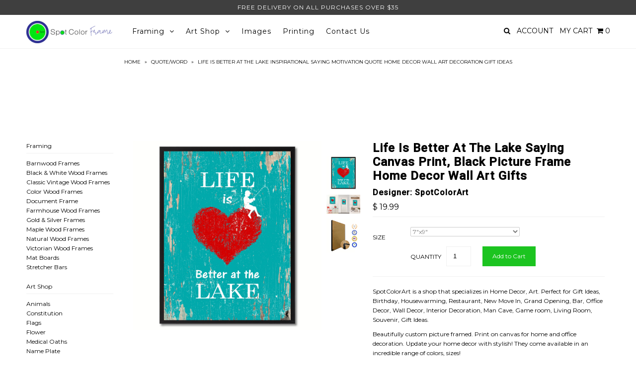

--- FILE ---
content_type: text/html; charset=utf-8
request_url: https://spotcolorframe.com/products/life-is-better-inspirational-quote-b-120116
body_size: 18049
content:
<!DOCTYPE html>
<!--[if lt IE 7 ]><html class="ie ie6" lang="en"> <![endif]-->
<!--[if IE 7 ]><html class="ie ie7" lang="en"> <![endif]-->
<!--[if IE 8 ]><html class="ie ie8" lang="en"> <![endif]-->
<!--[if (gte IE 9)|!(IE)]><!--><html lang="en"> <!--<![endif]-->
<head>
<meta name="google-site-verification" content="sRWZq8F9-hkaT1Gb2BEsLzM-EeEajieUEz11lvjlzL0" />

  <meta charset="utf-8" />


    
  
  <link href='//fonts.googleapis.com/css?family=Arvo:400,700' rel='stylesheet' type='text/css'>
    

  
  
  <link href='//fonts.googleapis.com/css?family=Glegoo' rel='stylesheet' type='text/css'>
  

  
  
  <link href='//fonts.googleapis.com/css?family=Lato:300,400,700' rel='stylesheet' type='text/css'>
    

  
  
  <link href='//fonts.googleapis.com/css?family=Lobster' rel='stylesheet' type='text/css'>
     

  
  
  <link href='//fonts.googleapis.com/css?family=Lobster+Two:400,700' rel='stylesheet' type='text/css'>
     

  
  
  <link href='//fonts.googleapis.com/css?family=Montserrat:400,700' rel='stylesheet' type='text/css'>
    

  
  
  <link href='//fonts.googleapis.com/css?family=Noticia+Text:400,700' rel='stylesheet' type='text/css'>
       

  
  
  <link href='//fonts.googleapis.com/css?family=Open+Sans:400,300,700' rel='stylesheet' type='text/css'>
    

  
  
  <link href='//fonts.googleapis.com/css?family=Open+Sans+Condensed:300,700' rel='stylesheet' type='text/css'>
  

  
  
  <link href='//fonts.googleapis.com/css?family=Oswald:400,300,700' rel='stylesheet' type='text/css'>
  

  
  
  <link href='//fonts.googleapis.com/css?family=PT+Sans:400,700' rel='stylesheet' type='text/css'>
      

  
  
  <link href='//fonts.googleapis.com/css?family=PT+Sans+Narrow:400,700' rel='stylesheet' type='text/css'>
   

  
  
  <link href='//fonts.googleapis.com/css?family=Questrial' rel='stylesheet' type='text/css'>
     

  
  
  <link href='//fonts.googleapis.com/css?family=Raleway:400,300,700' rel='stylesheet' type='text/css'>
      

  
  
  <link href='//fonts.googleapis.com/css?family=Roboto:400,500,300' rel='stylesheet' type='text/css'>
   

  
  
  <link href='//fonts.googleapis.com/css?family=Josefin+Sans:400,600,700,300' rel='stylesheet' type='text/css'>
   

  
  
  <link href='//fonts.googleapis.com/css?family=Source+Sans+Pro:400,600,300,700' rel='stylesheet' type='text/css'>
   
  

<meta property="og:type" content="product">
<meta property="og:title" content="Life Is Better At The Lake Saying Canvas Print, Black Picture Frame Home Decor Wall Art Gifts">
<meta property="og:url" content="https://spotcolorframe.com/products/life-is-better-inspirational-quote-b-120116">
<meta property="og:description" content="SpotColorArt is a shop that specializes in Home Decor, Art. Perfect for Gift Ideas, Birthday, Housewarming, Restaurant, New Move In, Grand Opening, Bar, Office Decor, Wall Decor, Interior Decoration, Man Cave, Game room, Living Room, Souvenir, Gift Ideas.Beautifully custom picture framed. Print on canvas for home and office decoration. Update your home decor with stylish! They come available in an incredible range of colors, sizes!
Each order is handmade to order – actual product may vary from image shown. Colors may vary based on individual monitor display settings.
We provide high-quality professional finishing
Our inks are Greenguard Certified‚
UV coating ensures a gallery quality finish
Our products have No Reflection. No Glare when displayed in light
All order ready to hang
Shipping Information: Every item is made to order, and will be shipped out within 2-5 business days upon successful payment. SpotColorArt carefully handle all of our items to be safe to ship. Thank You &amp;amp; Enjoy.">

<meta property="og:image" content="http://spotcolorframe.com/cdn/shop/products/eAuxir2_7a43c56f-3697-4aa0-b303-5fff0722b47e_grande.jpg?v=1571288092">
<meta property="og:image:secure_url" content="https://spotcolorframe.com/cdn/shop/products/eAuxir2_7a43c56f-3697-4aa0-b303-5fff0722b47e_grande.jpg?v=1571288092">

<meta property="og:image" content="http://spotcolorframe.com/cdn/shop/products/gnBQe8B_3bfd6441-1ff0-4d89-a8da-4ae7c5e1ab09_grande.jpg?v=1571288092">
<meta property="og:image:secure_url" content="https://spotcolorframe.com/cdn/shop/products/gnBQe8B_3bfd6441-1ff0-4d89-a8da-4ae7c5e1ab09_grande.jpg?v=1571288092">

<meta property="og:image" content="http://spotcolorframe.com/cdn/shop/products/taUESUv_208c3e40-3a31-4e08-957c-e2925fa45d0c_grande.jpg?v=1571288092">
<meta property="og:image:secure_url" content="https://spotcolorframe.com/cdn/shop/products/taUESUv_208c3e40-3a31-4e08-957c-e2925fa45d0c_grande.jpg?v=1571288092">

<meta property="og:price:amount" content="19.99">
<meta property="og:price:currency" content="USD">

<meta property="og:site_name" content="SpotColorFrame">



<meta name="twitter:card" content="summary">


<meta name="twitter:site" content="@spotcolorartusa">


<meta name="twitter:title" content="Life Is Better At The Lake Saying Canvas Print, Black Picture Frame Home Decor Wall Art Gifts">
<meta name="twitter:description" content="SpotColorArt is a shop that specializes in Home Decor, Art. Perfect for Gift Ideas, Birthday, Housewarming, Restaurant, New Move In, Grand Opening, Bar, Office Decor, Wall Decor, Interior Decoration, ">
<meta name="twitter:image" content="https://spotcolorframe.com/cdn/shop/products/eAuxir2_7a43c56f-3697-4aa0-b303-5fff0722b47e_large.jpg?v=1571288092">
<meta name="twitter:image:width" content="480">
<meta name="twitter:image:height" content="480">


  <!-- Basic Page Needs
================================================== -->

  <title>
    Life Is Better At The Lake Inspirational Saying Motivation Quote Home Decor Wall Art Decoration Gift Ideas &ndash; SpotColorFrame
  </title>
  
  <meta name="description" content="SpotColorArt is a shop that specializes in Home Decor, Art. Perfect for Gift Ideas, Birthday, Housewarming, Restaurant, New Move In, Grand Opening, Bar, Office Decor, Wall Decor, Interior Decoration, Man Cave, Game room, Living Room, Souvenir, Gift Ideas.Beautifully custom picture framed. Print on canvas for home and o" />
  
  <link rel="canonical" href="https://spotcolorframe.com/products/life-is-better-inspirational-quote-b-120116" />


  <!-- CSS
================================================== -->

  <link href="//spotcolorframe.com/cdn/shop/t/12/assets/stylesheet.css?v=138500885732570054381674755587" rel="stylesheet" type="text/css" media="all" />
  <link href="//spotcolorframe.com/cdn/shop/t/12/assets/custom.css?v=111603181540343972631448538091" rel="stylesheet" type="text/css" media="all" />
  <link href="//spotcolorframe.com/cdn/shop/t/12/assets/jquery.fs.selecter.css?v=83325083660393765111448538092" rel="stylesheet" type="text/css" media="all" />
  <link href="//spotcolorframe.com/cdn/shop/t/12/assets/font-awesome.css?v=56740405129602268521448538085" rel="stylesheet" type="text/css" media="all" />
  <link href="//spotcolorframe.com/cdn/shop/t/12/assets/queries.css?v=165824141817797600191448538092" rel="stylesheet" type="text/css" media="all" />
  <link href="//spotcolorframe.com/cdn/shop/t/12/assets/jquery.fancybox.css?v=130752200287654662171674755587" rel="stylesheet" type="text/css" media="all" />

  <!--[if IE 8 ]><link href="//spotcolorframe.com/cdn/shop/t/12/assets/ie8.css?v=83283943113059592831448538092" rel="stylesheet" type="text/css" media="all" /><![endif]-->

  <!--[if IE 7]>
<link href="//spotcolorframe.com/cdn/shop/t/12/assets/font-awesome-ie7.css?v=111952797986497000111448538084" rel="stylesheet" type="text/css" media="all" />
<![endif]-->

  <!-- JS
================================================== -->

  <script src="//ajax.googleapis.com/ajax/libs/jquery/1.10.2/jquery.min.js"></script>
  <script src="//spotcolorframe.com/cdn/shop/t/12/assets/theme.js?v=41588619017616698141488478461" type="text/javascript"></script> 
  <script src="//spotcolorframe.com/cdn/shopifycloud/storefront/assets/themes_support/option_selection-b017cd28.js" type="text/javascript"></script>  
  <script src="//spotcolorframe.com/cdn/shop/t/12/assets/jquery.fs.selecter.min.js?v=120738907725164342901448538088" type="text/javascript"></script>  

  

  
  <script src="//spotcolorframe.com/cdn/shop/t/12/assets/jquery.bxslider.min.js?v=80356390565452539891448538087" type="text/javascript"></script>
  

  <script src="//spotcolorframe.com/cdn/shop/t/12/assets/instafeed.js?v=120740920758463620701448538087" type="text/javascript"></script>


  <!--[if lt IE 9]>
<script src="//html5shim.googlecode.com/svn/trunk/html5.js"></script>
<![endif]-->

  <meta name="viewport" content="width=device-width, initial-scale=1">

  <!-- Favicons
================================================== -->

  <link rel="shortcut icon" href="//spotcolorframe.com/cdn/shop/t/12/assets/favicon.png?v=25497218219643537141601410923">

  

  <script>window.performance && window.performance.mark && window.performance.mark('shopify.content_for_header.start');</script><meta id="shopify-digital-wallet" name="shopify-digital-wallet" content="/10507026/digital_wallets/dialog">
<meta name="shopify-checkout-api-token" content="c58885084f025084ed53ca13bc683d7c">
<link rel="alternate" type="application/json+oembed" href="https://spotcolorframe.com/products/life-is-better-inspirational-quote-b-120116.oembed">
<script async="async" src="/checkouts/internal/preloads.js?locale=en-US"></script>
<link rel="preconnect" href="https://shop.app" crossorigin="anonymous">
<script async="async" src="https://shop.app/checkouts/internal/preloads.js?locale=en-US&shop_id=10507026" crossorigin="anonymous"></script>
<script id="shopify-features" type="application/json">{"accessToken":"c58885084f025084ed53ca13bc683d7c","betas":["rich-media-storefront-analytics"],"domain":"spotcolorframe.com","predictiveSearch":true,"shopId":10507026,"locale":"en"}</script>
<script>var Shopify = Shopify || {};
Shopify.shop = "spotcolorart.myshopify.com";
Shopify.locale = "en";
Shopify.currency = {"active":"USD","rate":"1.0"};
Shopify.country = "US";
Shopify.theme = {"name":"Icon","id":77603780,"schema_name":null,"schema_version":null,"theme_store_id":686,"role":"main"};
Shopify.theme.handle = "null";
Shopify.theme.style = {"id":null,"handle":null};
Shopify.cdnHost = "spotcolorframe.com/cdn";
Shopify.routes = Shopify.routes || {};
Shopify.routes.root = "/";</script>
<script type="module">!function(o){(o.Shopify=o.Shopify||{}).modules=!0}(window);</script>
<script>!function(o){function n(){var o=[];function n(){o.push(Array.prototype.slice.apply(arguments))}return n.q=o,n}var t=o.Shopify=o.Shopify||{};t.loadFeatures=n(),t.autoloadFeatures=n()}(window);</script>
<script>
  window.ShopifyPay = window.ShopifyPay || {};
  window.ShopifyPay.apiHost = "shop.app\/pay";
  window.ShopifyPay.redirectState = null;
</script>
<script id="shop-js-analytics" type="application/json">{"pageType":"product"}</script>
<script defer="defer" async type="module" src="//spotcolorframe.com/cdn/shopifycloud/shop-js/modules/v2/client.init-shop-cart-sync_IZsNAliE.en.esm.js"></script>
<script defer="defer" async type="module" src="//spotcolorframe.com/cdn/shopifycloud/shop-js/modules/v2/chunk.common_0OUaOowp.esm.js"></script>
<script type="module">
  await import("//spotcolorframe.com/cdn/shopifycloud/shop-js/modules/v2/client.init-shop-cart-sync_IZsNAliE.en.esm.js");
await import("//spotcolorframe.com/cdn/shopifycloud/shop-js/modules/v2/chunk.common_0OUaOowp.esm.js");

  window.Shopify.SignInWithShop?.initShopCartSync?.({"fedCMEnabled":true,"windoidEnabled":true});

</script>
<script>
  window.Shopify = window.Shopify || {};
  if (!window.Shopify.featureAssets) window.Shopify.featureAssets = {};
  window.Shopify.featureAssets['shop-js'] = {"shop-cart-sync":["modules/v2/client.shop-cart-sync_DLOhI_0X.en.esm.js","modules/v2/chunk.common_0OUaOowp.esm.js"],"init-fed-cm":["modules/v2/client.init-fed-cm_C6YtU0w6.en.esm.js","modules/v2/chunk.common_0OUaOowp.esm.js"],"shop-button":["modules/v2/client.shop-button_BCMx7GTG.en.esm.js","modules/v2/chunk.common_0OUaOowp.esm.js"],"shop-cash-offers":["modules/v2/client.shop-cash-offers_BT26qb5j.en.esm.js","modules/v2/chunk.common_0OUaOowp.esm.js","modules/v2/chunk.modal_CGo_dVj3.esm.js"],"init-windoid":["modules/v2/client.init-windoid_B9PkRMql.en.esm.js","modules/v2/chunk.common_0OUaOowp.esm.js"],"init-shop-email-lookup-coordinator":["modules/v2/client.init-shop-email-lookup-coordinator_DZkqjsbU.en.esm.js","modules/v2/chunk.common_0OUaOowp.esm.js"],"shop-toast-manager":["modules/v2/client.shop-toast-manager_Di2EnuM7.en.esm.js","modules/v2/chunk.common_0OUaOowp.esm.js"],"shop-login-button":["modules/v2/client.shop-login-button_BtqW_SIO.en.esm.js","modules/v2/chunk.common_0OUaOowp.esm.js","modules/v2/chunk.modal_CGo_dVj3.esm.js"],"avatar":["modules/v2/client.avatar_BTnouDA3.en.esm.js"],"pay-button":["modules/v2/client.pay-button_CWa-C9R1.en.esm.js","modules/v2/chunk.common_0OUaOowp.esm.js"],"init-shop-cart-sync":["modules/v2/client.init-shop-cart-sync_IZsNAliE.en.esm.js","modules/v2/chunk.common_0OUaOowp.esm.js"],"init-customer-accounts":["modules/v2/client.init-customer-accounts_DenGwJTU.en.esm.js","modules/v2/client.shop-login-button_BtqW_SIO.en.esm.js","modules/v2/chunk.common_0OUaOowp.esm.js","modules/v2/chunk.modal_CGo_dVj3.esm.js"],"init-shop-for-new-customer-accounts":["modules/v2/client.init-shop-for-new-customer-accounts_JdHXxpS9.en.esm.js","modules/v2/client.shop-login-button_BtqW_SIO.en.esm.js","modules/v2/chunk.common_0OUaOowp.esm.js","modules/v2/chunk.modal_CGo_dVj3.esm.js"],"init-customer-accounts-sign-up":["modules/v2/client.init-customer-accounts-sign-up_D6__K_p8.en.esm.js","modules/v2/client.shop-login-button_BtqW_SIO.en.esm.js","modules/v2/chunk.common_0OUaOowp.esm.js","modules/v2/chunk.modal_CGo_dVj3.esm.js"],"checkout-modal":["modules/v2/client.checkout-modal_C_ZQDY6s.en.esm.js","modules/v2/chunk.common_0OUaOowp.esm.js","modules/v2/chunk.modal_CGo_dVj3.esm.js"],"shop-follow-button":["modules/v2/client.shop-follow-button_XetIsj8l.en.esm.js","modules/v2/chunk.common_0OUaOowp.esm.js","modules/v2/chunk.modal_CGo_dVj3.esm.js"],"lead-capture":["modules/v2/client.lead-capture_DvA72MRN.en.esm.js","modules/v2/chunk.common_0OUaOowp.esm.js","modules/v2/chunk.modal_CGo_dVj3.esm.js"],"shop-login":["modules/v2/client.shop-login_ClXNxyh6.en.esm.js","modules/v2/chunk.common_0OUaOowp.esm.js","modules/v2/chunk.modal_CGo_dVj3.esm.js"],"payment-terms":["modules/v2/client.payment-terms_CNlwjfZz.en.esm.js","modules/v2/chunk.common_0OUaOowp.esm.js","modules/v2/chunk.modal_CGo_dVj3.esm.js"]};
</script>
<script id="__st">var __st={"a":10507026,"offset":-28800,"reqid":"57834a2f-154c-49f7-b7e4-b886515e4e19-1768362080","pageurl":"spotcolorframe.com\/products\/life-is-better-inspirational-quote-b-120116","u":"cac22c51e131","p":"product","rtyp":"product","rid":4802399876};</script>
<script>window.ShopifyPaypalV4VisibilityTracking = true;</script>
<script id="captcha-bootstrap">!function(){'use strict';const t='contact',e='account',n='new_comment',o=[[t,t],['blogs',n],['comments',n],[t,'customer']],c=[[e,'customer_login'],[e,'guest_login'],[e,'recover_customer_password'],[e,'create_customer']],r=t=>t.map((([t,e])=>`form[action*='/${t}']:not([data-nocaptcha='true']) input[name='form_type'][value='${e}']`)).join(','),a=t=>()=>t?[...document.querySelectorAll(t)].map((t=>t.form)):[];function s(){const t=[...o],e=r(t);return a(e)}const i='password',u='form_key',d=['recaptcha-v3-token','g-recaptcha-response','h-captcha-response',i],f=()=>{try{return window.sessionStorage}catch{return}},m='__shopify_v',_=t=>t.elements[u];function p(t,e,n=!1){try{const o=window.sessionStorage,c=JSON.parse(o.getItem(e)),{data:r}=function(t){const{data:e,action:n}=t;return t[m]||n?{data:e,action:n}:{data:t,action:n}}(c);for(const[e,n]of Object.entries(r))t.elements[e]&&(t.elements[e].value=n);n&&o.removeItem(e)}catch(o){console.error('form repopulation failed',{error:o})}}const l='form_type',E='cptcha';function T(t){t.dataset[E]=!0}const w=window,h=w.document,L='Shopify',v='ce_forms',y='captcha';let A=!1;((t,e)=>{const n=(g='f06e6c50-85a8-45c8-87d0-21a2b65856fe',I='https://cdn.shopify.com/shopifycloud/storefront-forms-hcaptcha/ce_storefront_forms_captcha_hcaptcha.v1.5.2.iife.js',D={infoText:'Protected by hCaptcha',privacyText:'Privacy',termsText:'Terms'},(t,e,n)=>{const o=w[L][v],c=o.bindForm;if(c)return c(t,g,e,D).then(n);var r;o.q.push([[t,g,e,D],n]),r=I,A||(h.body.append(Object.assign(h.createElement('script'),{id:'captcha-provider',async:!0,src:r})),A=!0)});var g,I,D;w[L]=w[L]||{},w[L][v]=w[L][v]||{},w[L][v].q=[],w[L][y]=w[L][y]||{},w[L][y].protect=function(t,e){n(t,void 0,e),T(t)},Object.freeze(w[L][y]),function(t,e,n,w,h,L){const[v,y,A,g]=function(t,e,n){const i=e?o:[],u=t?c:[],d=[...i,...u],f=r(d),m=r(i),_=r(d.filter((([t,e])=>n.includes(e))));return[a(f),a(m),a(_),s()]}(w,h,L),I=t=>{const e=t.target;return e instanceof HTMLFormElement?e:e&&e.form},D=t=>v().includes(t);t.addEventListener('submit',(t=>{const e=I(t);if(!e)return;const n=D(e)&&!e.dataset.hcaptchaBound&&!e.dataset.recaptchaBound,o=_(e),c=g().includes(e)&&(!o||!o.value);(n||c)&&t.preventDefault(),c&&!n&&(function(t){try{if(!f())return;!function(t){const e=f();if(!e)return;const n=_(t);if(!n)return;const o=n.value;o&&e.removeItem(o)}(t);const e=Array.from(Array(32),(()=>Math.random().toString(36)[2])).join('');!function(t,e){_(t)||t.append(Object.assign(document.createElement('input'),{type:'hidden',name:u})),t.elements[u].value=e}(t,e),function(t,e){const n=f();if(!n)return;const o=[...t.querySelectorAll(`input[type='${i}']`)].map((({name:t})=>t)),c=[...d,...o],r={};for(const[a,s]of new FormData(t).entries())c.includes(a)||(r[a]=s);n.setItem(e,JSON.stringify({[m]:1,action:t.action,data:r}))}(t,e)}catch(e){console.error('failed to persist form',e)}}(e),e.submit())}));const S=(t,e)=>{t&&!t.dataset[E]&&(n(t,e.some((e=>e===t))),T(t))};for(const o of['focusin','change'])t.addEventListener(o,(t=>{const e=I(t);D(e)&&S(e,y())}));const B=e.get('form_key'),M=e.get(l),P=B&&M;t.addEventListener('DOMContentLoaded',(()=>{const t=y();if(P)for(const e of t)e.elements[l].value===M&&p(e,B);[...new Set([...A(),...v().filter((t=>'true'===t.dataset.shopifyCaptcha))])].forEach((e=>S(e,t)))}))}(h,new URLSearchParams(w.location.search),n,t,e,['guest_login'])})(!0,!0)}();</script>
<script integrity="sha256-4kQ18oKyAcykRKYeNunJcIwy7WH5gtpwJnB7kiuLZ1E=" data-source-attribution="shopify.loadfeatures" defer="defer" src="//spotcolorframe.com/cdn/shopifycloud/storefront/assets/storefront/load_feature-a0a9edcb.js" crossorigin="anonymous"></script>
<script crossorigin="anonymous" defer="defer" src="//spotcolorframe.com/cdn/shopifycloud/storefront/assets/shopify_pay/storefront-65b4c6d7.js?v=20250812"></script>
<script data-source-attribution="shopify.dynamic_checkout.dynamic.init">var Shopify=Shopify||{};Shopify.PaymentButton=Shopify.PaymentButton||{isStorefrontPortableWallets:!0,init:function(){window.Shopify.PaymentButton.init=function(){};var t=document.createElement("script");t.src="https://spotcolorframe.com/cdn/shopifycloud/portable-wallets/latest/portable-wallets.en.js",t.type="module",document.head.appendChild(t)}};
</script>
<script data-source-attribution="shopify.dynamic_checkout.buyer_consent">
  function portableWalletsHideBuyerConsent(e){var t=document.getElementById("shopify-buyer-consent"),n=document.getElementById("shopify-subscription-policy-button");t&&n&&(t.classList.add("hidden"),t.setAttribute("aria-hidden","true"),n.removeEventListener("click",e))}function portableWalletsShowBuyerConsent(e){var t=document.getElementById("shopify-buyer-consent"),n=document.getElementById("shopify-subscription-policy-button");t&&n&&(t.classList.remove("hidden"),t.removeAttribute("aria-hidden"),n.addEventListener("click",e))}window.Shopify?.PaymentButton&&(window.Shopify.PaymentButton.hideBuyerConsent=portableWalletsHideBuyerConsent,window.Shopify.PaymentButton.showBuyerConsent=portableWalletsShowBuyerConsent);
</script>
<script data-source-attribution="shopify.dynamic_checkout.cart.bootstrap">document.addEventListener("DOMContentLoaded",(function(){function t(){return document.querySelector("shopify-accelerated-checkout-cart, shopify-accelerated-checkout")}if(t())Shopify.PaymentButton.init();else{new MutationObserver((function(e,n){t()&&(Shopify.PaymentButton.init(),n.disconnect())})).observe(document.body,{childList:!0,subtree:!0})}}));
</script>
<link id="shopify-accelerated-checkout-styles" rel="stylesheet" media="screen" href="https://spotcolorframe.com/cdn/shopifycloud/portable-wallets/latest/accelerated-checkout-backwards-compat.css" crossorigin="anonymous">
<style id="shopify-accelerated-checkout-cart">
        #shopify-buyer-consent {
  margin-top: 1em;
  display: inline-block;
  width: 100%;
}

#shopify-buyer-consent.hidden {
  display: none;
}

#shopify-subscription-policy-button {
  background: none;
  border: none;
  padding: 0;
  text-decoration: underline;
  font-size: inherit;
  cursor: pointer;
}

#shopify-subscription-policy-button::before {
  box-shadow: none;
}

      </style>

<script>window.performance && window.performance.mark && window.performance.mark('shopify.content_for_header.end');</script>



  <link rel="next" href="/next"/>
  <link rel="prev" href="/prev"/>



  <script type="text/javascript">

    $(window).load(function() {  
      $('.ci').matchHeight();

    });
  </script>  


<link href="https://monorail-edge.shopifysvc.com" rel="dns-prefetch">
<script>(function(){if ("sendBeacon" in navigator && "performance" in window) {try {var session_token_from_headers = performance.getEntriesByType('navigation')[0].serverTiming.find(x => x.name == '_s').description;} catch {var session_token_from_headers = undefined;}var session_cookie_matches = document.cookie.match(/_shopify_s=([^;]*)/);var session_token_from_cookie = session_cookie_matches && session_cookie_matches.length === 2 ? session_cookie_matches[1] : "";var session_token = session_token_from_headers || session_token_from_cookie || "";function handle_abandonment_event(e) {var entries = performance.getEntries().filter(function(entry) {return /monorail-edge.shopifysvc.com/.test(entry.name);});if (!window.abandonment_tracked && entries.length === 0) {window.abandonment_tracked = true;var currentMs = Date.now();var navigation_start = performance.timing.navigationStart;var payload = {shop_id: 10507026,url: window.location.href,navigation_start,duration: currentMs - navigation_start,session_token,page_type: "product"};window.navigator.sendBeacon("https://monorail-edge.shopifysvc.com/v1/produce", JSON.stringify({schema_id: "online_store_buyer_site_abandonment/1.1",payload: payload,metadata: {event_created_at_ms: currentMs,event_sent_at_ms: currentMs}}));}}window.addEventListener('pagehide', handle_abandonment_event);}}());</script>
<script id="web-pixels-manager-setup">(function e(e,d,r,n,o){if(void 0===o&&(o={}),!Boolean(null===(a=null===(i=window.Shopify)||void 0===i?void 0:i.analytics)||void 0===a?void 0:a.replayQueue)){var i,a;window.Shopify=window.Shopify||{};var t=window.Shopify;t.analytics=t.analytics||{};var s=t.analytics;s.replayQueue=[],s.publish=function(e,d,r){return s.replayQueue.push([e,d,r]),!0};try{self.performance.mark("wpm:start")}catch(e){}var l=function(){var e={modern:/Edge?\/(1{2}[4-9]|1[2-9]\d|[2-9]\d{2}|\d{4,})\.\d+(\.\d+|)|Firefox\/(1{2}[4-9]|1[2-9]\d|[2-9]\d{2}|\d{4,})\.\d+(\.\d+|)|Chrom(ium|e)\/(9{2}|\d{3,})\.\d+(\.\d+|)|(Maci|X1{2}).+ Version\/(15\.\d+|(1[6-9]|[2-9]\d|\d{3,})\.\d+)([,.]\d+|)( \(\w+\)|)( Mobile\/\w+|) Safari\/|Chrome.+OPR\/(9{2}|\d{3,})\.\d+\.\d+|(CPU[ +]OS|iPhone[ +]OS|CPU[ +]iPhone|CPU IPhone OS|CPU iPad OS)[ +]+(15[._]\d+|(1[6-9]|[2-9]\d|\d{3,})[._]\d+)([._]\d+|)|Android:?[ /-](13[3-9]|1[4-9]\d|[2-9]\d{2}|\d{4,})(\.\d+|)(\.\d+|)|Android.+Firefox\/(13[5-9]|1[4-9]\d|[2-9]\d{2}|\d{4,})\.\d+(\.\d+|)|Android.+Chrom(ium|e)\/(13[3-9]|1[4-9]\d|[2-9]\d{2}|\d{4,})\.\d+(\.\d+|)|SamsungBrowser\/([2-9]\d|\d{3,})\.\d+/,legacy:/Edge?\/(1[6-9]|[2-9]\d|\d{3,})\.\d+(\.\d+|)|Firefox\/(5[4-9]|[6-9]\d|\d{3,})\.\d+(\.\d+|)|Chrom(ium|e)\/(5[1-9]|[6-9]\d|\d{3,})\.\d+(\.\d+|)([\d.]+$|.*Safari\/(?![\d.]+ Edge\/[\d.]+$))|(Maci|X1{2}).+ Version\/(10\.\d+|(1[1-9]|[2-9]\d|\d{3,})\.\d+)([,.]\d+|)( \(\w+\)|)( Mobile\/\w+|) Safari\/|Chrome.+OPR\/(3[89]|[4-9]\d|\d{3,})\.\d+\.\d+|(CPU[ +]OS|iPhone[ +]OS|CPU[ +]iPhone|CPU IPhone OS|CPU iPad OS)[ +]+(10[._]\d+|(1[1-9]|[2-9]\d|\d{3,})[._]\d+)([._]\d+|)|Android:?[ /-](13[3-9]|1[4-9]\d|[2-9]\d{2}|\d{4,})(\.\d+|)(\.\d+|)|Mobile Safari.+OPR\/([89]\d|\d{3,})\.\d+\.\d+|Android.+Firefox\/(13[5-9]|1[4-9]\d|[2-9]\d{2}|\d{4,})\.\d+(\.\d+|)|Android.+Chrom(ium|e)\/(13[3-9]|1[4-9]\d|[2-9]\d{2}|\d{4,})\.\d+(\.\d+|)|Android.+(UC? ?Browser|UCWEB|U3)[ /]?(15\.([5-9]|\d{2,})|(1[6-9]|[2-9]\d|\d{3,})\.\d+)\.\d+|SamsungBrowser\/(5\.\d+|([6-9]|\d{2,})\.\d+)|Android.+MQ{2}Browser\/(14(\.(9|\d{2,})|)|(1[5-9]|[2-9]\d|\d{3,})(\.\d+|))(\.\d+|)|K[Aa][Ii]OS\/(3\.\d+|([4-9]|\d{2,})\.\d+)(\.\d+|)/},d=e.modern,r=e.legacy,n=navigator.userAgent;return n.match(d)?"modern":n.match(r)?"legacy":"unknown"}(),u="modern"===l?"modern":"legacy",c=(null!=n?n:{modern:"",legacy:""})[u],f=function(e){return[e.baseUrl,"/wpm","/b",e.hashVersion,"modern"===e.buildTarget?"m":"l",".js"].join("")}({baseUrl:d,hashVersion:r,buildTarget:u}),m=function(e){var d=e.version,r=e.bundleTarget,n=e.surface,o=e.pageUrl,i=e.monorailEndpoint;return{emit:function(e){var a=e.status,t=e.errorMsg,s=(new Date).getTime(),l=JSON.stringify({metadata:{event_sent_at_ms:s},events:[{schema_id:"web_pixels_manager_load/3.1",payload:{version:d,bundle_target:r,page_url:o,status:a,surface:n,error_msg:t},metadata:{event_created_at_ms:s}}]});if(!i)return console&&console.warn&&console.warn("[Web Pixels Manager] No Monorail endpoint provided, skipping logging."),!1;try{return self.navigator.sendBeacon.bind(self.navigator)(i,l)}catch(e){}var u=new XMLHttpRequest;try{return u.open("POST",i,!0),u.setRequestHeader("Content-Type","text/plain"),u.send(l),!0}catch(e){return console&&console.warn&&console.warn("[Web Pixels Manager] Got an unhandled error while logging to Monorail."),!1}}}}({version:r,bundleTarget:l,surface:e.surface,pageUrl:self.location.href,monorailEndpoint:e.monorailEndpoint});try{o.browserTarget=l,function(e){var d=e.src,r=e.async,n=void 0===r||r,o=e.onload,i=e.onerror,a=e.sri,t=e.scriptDataAttributes,s=void 0===t?{}:t,l=document.createElement("script"),u=document.querySelector("head"),c=document.querySelector("body");if(l.async=n,l.src=d,a&&(l.integrity=a,l.crossOrigin="anonymous"),s)for(var f in s)if(Object.prototype.hasOwnProperty.call(s,f))try{l.dataset[f]=s[f]}catch(e){}if(o&&l.addEventListener("load",o),i&&l.addEventListener("error",i),u)u.appendChild(l);else{if(!c)throw new Error("Did not find a head or body element to append the script");c.appendChild(l)}}({src:f,async:!0,onload:function(){if(!function(){var e,d;return Boolean(null===(d=null===(e=window.Shopify)||void 0===e?void 0:e.analytics)||void 0===d?void 0:d.initialized)}()){var d=window.webPixelsManager.init(e)||void 0;if(d){var r=window.Shopify.analytics;r.replayQueue.forEach((function(e){var r=e[0],n=e[1],o=e[2];d.publishCustomEvent(r,n,o)})),r.replayQueue=[],r.publish=d.publishCustomEvent,r.visitor=d.visitor,r.initialized=!0}}},onerror:function(){return m.emit({status:"failed",errorMsg:"".concat(f," has failed to load")})},sri:function(e){var d=/^sha384-[A-Za-z0-9+/=]+$/;return"string"==typeof e&&d.test(e)}(c)?c:"",scriptDataAttributes:o}),m.emit({status:"loading"})}catch(e){m.emit({status:"failed",errorMsg:(null==e?void 0:e.message)||"Unknown error"})}}})({shopId: 10507026,storefrontBaseUrl: "https://spotcolorframe.com",extensionsBaseUrl: "https://extensions.shopifycdn.com/cdn/shopifycloud/web-pixels-manager",monorailEndpoint: "https://monorail-edge.shopifysvc.com/unstable/produce_batch",surface: "storefront-renderer",enabledBetaFlags: ["2dca8a86","a0d5f9d2"],webPixelsConfigList: [{"id":"shopify-app-pixel","configuration":"{}","eventPayloadVersion":"v1","runtimeContext":"STRICT","scriptVersion":"0450","apiClientId":"shopify-pixel","type":"APP","privacyPurposes":["ANALYTICS","MARKETING"]},{"id":"shopify-custom-pixel","eventPayloadVersion":"v1","runtimeContext":"LAX","scriptVersion":"0450","apiClientId":"shopify-pixel","type":"CUSTOM","privacyPurposes":["ANALYTICS","MARKETING"]}],isMerchantRequest: false,initData: {"shop":{"name":"SpotColorFrame","paymentSettings":{"currencyCode":"USD"},"myshopifyDomain":"spotcolorart.myshopify.com","countryCode":"US","storefrontUrl":"https:\/\/spotcolorframe.com"},"customer":null,"cart":null,"checkout":null,"productVariants":[{"price":{"amount":19.99,"currencyCode":"USD"},"product":{"title":"Life Is Better At The Lake Saying Canvas Print, Black Picture Frame Home Decor Wall Art Gifts","vendor":"SpotColorArt","id":"4802399876","untranslatedTitle":"Life Is Better At The Lake Saying Canvas Print, Black Picture Frame Home Decor Wall Art Gifts","url":"\/products\/life-is-better-inspirational-quote-b-120116","type":"Quote\/Word"},"id":"17999640388","image":{"src":"\/\/spotcolorframe.com\/cdn\/shop\/products\/eAuxir2_7a43c56f-3697-4aa0-b303-5fff0722b47e.jpg?v=1571288092"},"sku":"120116AQ79B","title":"7\"x9\"","untranslatedTitle":"7\"x9\""},{"price":{"amount":49.99,"currencyCode":"USD"},"product":{"title":"Life Is Better At The Lake Saying Canvas Print, Black Picture Frame Home Decor Wall Art Gifts","vendor":"SpotColorArt","id":"4802399876","untranslatedTitle":"Life Is Better At The Lake Saying Canvas Print, Black Picture Frame Home Decor Wall Art Gifts","url":"\/products\/life-is-better-inspirational-quote-b-120116","type":"Quote\/Word"},"id":"17999640516","image":{"src":"\/\/spotcolorframe.com\/cdn\/shop\/products\/eAuxir2_7a43c56f-3697-4aa0-b303-5fff0722b47e.jpg?v=1571288092"},"sku":"120116AQ1317B","title":"13\"x17\"","untranslatedTitle":"13\"x17\""},{"price":{"amount":99.99,"currencyCode":"USD"},"product":{"title":"Life Is Better At The Lake Saying Canvas Print, Black Picture Frame Home Decor Wall Art Gifts","vendor":"SpotColorArt","id":"4802399876","untranslatedTitle":"Life Is Better At The Lake Saying Canvas Print, Black Picture Frame Home Decor Wall Art Gifts","url":"\/products\/life-is-better-inspirational-quote-b-120116","type":"Quote\/Word"},"id":"17999640580","image":{"src":"\/\/spotcolorframe.com\/cdn\/shop\/products\/eAuxir2_7a43c56f-3697-4aa0-b303-5fff0722b47e.jpg?v=1571288092"},"sku":"120116AQ2229B","title":"22\"x29\"","untranslatedTitle":"22\"x29\""},{"price":{"amount":199.99,"currencyCode":"USD"},"product":{"title":"Life Is Better At The Lake Saying Canvas Print, Black Picture Frame Home Decor Wall Art Gifts","vendor":"SpotColorArt","id":"4802399876","untranslatedTitle":"Life Is Better At The Lake Saying Canvas Print, Black Picture Frame Home Decor Wall Art Gifts","url":"\/products\/life-is-better-inspirational-quote-b-120116","type":"Quote\/Word"},"id":"17999640772","image":{"src":"\/\/spotcolorframe.com\/cdn\/shop\/products\/eAuxir2_7a43c56f-3697-4aa0-b303-5fff0722b47e.jpg?v=1571288092"},"sku":"120116AQ2837B","title":"28\"x37\"","untranslatedTitle":"28\"x37\""}],"purchasingCompany":null},},"https://spotcolorframe.com/cdn","7cecd0b6w90c54c6cpe92089d5m57a67346",{"modern":"","legacy":""},{"shopId":"10507026","storefrontBaseUrl":"https:\/\/spotcolorframe.com","extensionBaseUrl":"https:\/\/extensions.shopifycdn.com\/cdn\/shopifycloud\/web-pixels-manager","surface":"storefront-renderer","enabledBetaFlags":"[\"2dca8a86\", \"a0d5f9d2\"]","isMerchantRequest":"false","hashVersion":"7cecd0b6w90c54c6cpe92089d5m57a67346","publish":"custom","events":"[[\"page_viewed\",{}],[\"product_viewed\",{\"productVariant\":{\"price\":{\"amount\":19.99,\"currencyCode\":\"USD\"},\"product\":{\"title\":\"Life Is Better At The Lake Saying Canvas Print, Black Picture Frame Home Decor Wall Art Gifts\",\"vendor\":\"SpotColorArt\",\"id\":\"4802399876\",\"untranslatedTitle\":\"Life Is Better At The Lake Saying Canvas Print, Black Picture Frame Home Decor Wall Art Gifts\",\"url\":\"\/products\/life-is-better-inspirational-quote-b-120116\",\"type\":\"Quote\/Word\"},\"id\":\"17999640388\",\"image\":{\"src\":\"\/\/spotcolorframe.com\/cdn\/shop\/products\/eAuxir2_7a43c56f-3697-4aa0-b303-5fff0722b47e.jpg?v=1571288092\"},\"sku\":\"120116AQ79B\",\"title\":\"7\\\"x9\\\"\",\"untranslatedTitle\":\"7\\\"x9\\\"\"}}]]"});</script><script>
  window.ShopifyAnalytics = window.ShopifyAnalytics || {};
  window.ShopifyAnalytics.meta = window.ShopifyAnalytics.meta || {};
  window.ShopifyAnalytics.meta.currency = 'USD';
  var meta = {"product":{"id":4802399876,"gid":"gid:\/\/shopify\/Product\/4802399876","vendor":"SpotColorArt","type":"Quote\/Word","handle":"life-is-better-inspirational-quote-b-120116","variants":[{"id":17999640388,"price":1999,"name":"Life Is Better At The Lake Saying Canvas Print, Black Picture Frame Home Decor Wall Art Gifts - 7\"x9\"","public_title":"7\"x9\"","sku":"120116AQ79B"},{"id":17999640516,"price":4999,"name":"Life Is Better At The Lake Saying Canvas Print, Black Picture Frame Home Decor Wall Art Gifts - 13\"x17\"","public_title":"13\"x17\"","sku":"120116AQ1317B"},{"id":17999640580,"price":9999,"name":"Life Is Better At The Lake Saying Canvas Print, Black Picture Frame Home Decor Wall Art Gifts - 22\"x29\"","public_title":"22\"x29\"","sku":"120116AQ2229B"},{"id":17999640772,"price":19999,"name":"Life Is Better At The Lake Saying Canvas Print, Black Picture Frame Home Decor Wall Art Gifts - 28\"x37\"","public_title":"28\"x37\"","sku":"120116AQ2837B"}],"remote":false},"page":{"pageType":"product","resourceType":"product","resourceId":4802399876,"requestId":"57834a2f-154c-49f7-b7e4-b886515e4e19-1768362080"}};
  for (var attr in meta) {
    window.ShopifyAnalytics.meta[attr] = meta[attr];
  }
</script>
<script class="analytics">
  (function () {
    var customDocumentWrite = function(content) {
      var jquery = null;

      if (window.jQuery) {
        jquery = window.jQuery;
      } else if (window.Checkout && window.Checkout.$) {
        jquery = window.Checkout.$;
      }

      if (jquery) {
        jquery('body').append(content);
      }
    };

    var hasLoggedConversion = function(token) {
      if (token) {
        return document.cookie.indexOf('loggedConversion=' + token) !== -1;
      }
      return false;
    }

    var setCookieIfConversion = function(token) {
      if (token) {
        var twoMonthsFromNow = new Date(Date.now());
        twoMonthsFromNow.setMonth(twoMonthsFromNow.getMonth() + 2);

        document.cookie = 'loggedConversion=' + token + '; expires=' + twoMonthsFromNow;
      }
    }

    var trekkie = window.ShopifyAnalytics.lib = window.trekkie = window.trekkie || [];
    if (trekkie.integrations) {
      return;
    }
    trekkie.methods = [
      'identify',
      'page',
      'ready',
      'track',
      'trackForm',
      'trackLink'
    ];
    trekkie.factory = function(method) {
      return function() {
        var args = Array.prototype.slice.call(arguments);
        args.unshift(method);
        trekkie.push(args);
        return trekkie;
      };
    };
    for (var i = 0; i < trekkie.methods.length; i++) {
      var key = trekkie.methods[i];
      trekkie[key] = trekkie.factory(key);
    }
    trekkie.load = function(config) {
      trekkie.config = config || {};
      trekkie.config.initialDocumentCookie = document.cookie;
      var first = document.getElementsByTagName('script')[0];
      var script = document.createElement('script');
      script.type = 'text/javascript';
      script.onerror = function(e) {
        var scriptFallback = document.createElement('script');
        scriptFallback.type = 'text/javascript';
        scriptFallback.onerror = function(error) {
                var Monorail = {
      produce: function produce(monorailDomain, schemaId, payload) {
        var currentMs = new Date().getTime();
        var event = {
          schema_id: schemaId,
          payload: payload,
          metadata: {
            event_created_at_ms: currentMs,
            event_sent_at_ms: currentMs
          }
        };
        return Monorail.sendRequest("https://" + monorailDomain + "/v1/produce", JSON.stringify(event));
      },
      sendRequest: function sendRequest(endpointUrl, payload) {
        // Try the sendBeacon API
        if (window && window.navigator && typeof window.navigator.sendBeacon === 'function' && typeof window.Blob === 'function' && !Monorail.isIos12()) {
          var blobData = new window.Blob([payload], {
            type: 'text/plain'
          });

          if (window.navigator.sendBeacon(endpointUrl, blobData)) {
            return true;
          } // sendBeacon was not successful

        } // XHR beacon

        var xhr = new XMLHttpRequest();

        try {
          xhr.open('POST', endpointUrl);
          xhr.setRequestHeader('Content-Type', 'text/plain');
          xhr.send(payload);
        } catch (e) {
          console.log(e);
        }

        return false;
      },
      isIos12: function isIos12() {
        return window.navigator.userAgent.lastIndexOf('iPhone; CPU iPhone OS 12_') !== -1 || window.navigator.userAgent.lastIndexOf('iPad; CPU OS 12_') !== -1;
      }
    };
    Monorail.produce('monorail-edge.shopifysvc.com',
      'trekkie_storefront_load_errors/1.1',
      {shop_id: 10507026,
      theme_id: 77603780,
      app_name: "storefront",
      context_url: window.location.href,
      source_url: "//spotcolorframe.com/cdn/s/trekkie.storefront.55c6279c31a6628627b2ba1c5ff367020da294e2.min.js"});

        };
        scriptFallback.async = true;
        scriptFallback.src = '//spotcolorframe.com/cdn/s/trekkie.storefront.55c6279c31a6628627b2ba1c5ff367020da294e2.min.js';
        first.parentNode.insertBefore(scriptFallback, first);
      };
      script.async = true;
      script.src = '//spotcolorframe.com/cdn/s/trekkie.storefront.55c6279c31a6628627b2ba1c5ff367020da294e2.min.js';
      first.parentNode.insertBefore(script, first);
    };
    trekkie.load(
      {"Trekkie":{"appName":"storefront","development":false,"defaultAttributes":{"shopId":10507026,"isMerchantRequest":null,"themeId":77603780,"themeCityHash":"1891720193376782681","contentLanguage":"en","currency":"USD","eventMetadataId":"401a0294-bf21-410f-ba0b-4420fa82d0b7"},"isServerSideCookieWritingEnabled":true,"monorailRegion":"shop_domain","enabledBetaFlags":["65f19447"]},"Session Attribution":{},"S2S":{"facebookCapiEnabled":false,"source":"trekkie-storefront-renderer","apiClientId":580111}}
    );

    var loaded = false;
    trekkie.ready(function() {
      if (loaded) return;
      loaded = true;

      window.ShopifyAnalytics.lib = window.trekkie;

      var originalDocumentWrite = document.write;
      document.write = customDocumentWrite;
      try { window.ShopifyAnalytics.merchantGoogleAnalytics.call(this); } catch(error) {};
      document.write = originalDocumentWrite;

      window.ShopifyAnalytics.lib.page(null,{"pageType":"product","resourceType":"product","resourceId":4802399876,"requestId":"57834a2f-154c-49f7-b7e4-b886515e4e19-1768362080","shopifyEmitted":true});

      var match = window.location.pathname.match(/checkouts\/(.+)\/(thank_you|post_purchase)/)
      var token = match? match[1]: undefined;
      if (!hasLoggedConversion(token)) {
        setCookieIfConversion(token);
        window.ShopifyAnalytics.lib.track("Viewed Product",{"currency":"USD","variantId":17999640388,"productId":4802399876,"productGid":"gid:\/\/shopify\/Product\/4802399876","name":"Life Is Better At The Lake Saying Canvas Print, Black Picture Frame Home Decor Wall Art Gifts - 7\"x9\"","price":"19.99","sku":"120116AQ79B","brand":"SpotColorArt","variant":"7\"x9\"","category":"Quote\/Word","nonInteraction":true,"remote":false},undefined,undefined,{"shopifyEmitted":true});
      window.ShopifyAnalytics.lib.track("monorail:\/\/trekkie_storefront_viewed_product\/1.1",{"currency":"USD","variantId":17999640388,"productId":4802399876,"productGid":"gid:\/\/shopify\/Product\/4802399876","name":"Life Is Better At The Lake Saying Canvas Print, Black Picture Frame Home Decor Wall Art Gifts - 7\"x9\"","price":"19.99","sku":"120116AQ79B","brand":"SpotColorArt","variant":"7\"x9\"","category":"Quote\/Word","nonInteraction":true,"remote":false,"referer":"https:\/\/spotcolorframe.com\/products\/life-is-better-inspirational-quote-b-120116"});
      }
    });


        var eventsListenerScript = document.createElement('script');
        eventsListenerScript.async = true;
        eventsListenerScript.src = "//spotcolorframe.com/cdn/shopifycloud/storefront/assets/shop_events_listener-3da45d37.js";
        document.getElementsByTagName('head')[0].appendChild(eventsListenerScript);

})();</script>
<script
  defer
  src="https://spotcolorframe.com/cdn/shopifycloud/perf-kit/shopify-perf-kit-3.0.3.min.js"
  data-application="storefront-renderer"
  data-shop-id="10507026"
  data-render-region="gcp-us-central1"
  data-page-type="product"
  data-theme-instance-id="77603780"
  data-theme-name=""
  data-theme-version=""
  data-monorail-region="shop_domain"
  data-resource-timing-sampling-rate="10"
  data-shs="true"
  data-shs-beacon="true"
  data-shs-export-with-fetch="true"
  data-shs-logs-sample-rate="1"
  data-shs-beacon-endpoint="https://spotcolorframe.com/api/collect"
></script>
</head>


<body class="gridlock shifter product">
  <div class="shifter-page">  
    
    
   <div class="page-wrap">

    <header class="scrollheader">
      
      <div class="bannertop gridlock-fluid">
        <div class="row">
          <div class="desktop-12 tablet-6 mobile-3">
            FREE DELIVERY ON ALL PURCHASES OVER $35
          </div>
        </div>
      </div> 
         
      <div id="navigation" class="gridlock-fluid">
        <div class="row">
          <div class="nav-container desktop-9 tablet-4 mobile-3">
            <div id="logo" class="mobile-3">       
              
              <a href="/"><img src="//spotcolorframe.com/cdn/shop/t/12/assets/logo.png?v=72552631910255613181601410922" alt="SpotColorFrame" style="border: 0;"/></a>
                   
            </div> 

            <!-- Shown on Mobile Only -->
<ul id="cart" class="mobile-3 mobile-only">                  
  <li class="seeks"><a id="inline" href="#search_popup" class="open_popup"><i class="icon-search"></i></a>
    </li>
  
  <li class="cust">
    
    <a href="/account/login">Account</a>
    
  </li>
  
  <li><a href="/cart"><span class="cart-words">My Cart</span>&nbsp;<i class="icon-shopping-cart"></i> <span class="item_count">0</span></a></li>       
  <li class="wider"><span class="shifter-handle">Menu</span></li>
</ul>  


            <nav>
              <ul id="main-nav" role="navigation"> 
                
                
 


<li class="dropdown"><a href="/collections/framing" title="">Framing</a>  
  <ul class="megamenu">
    <div class="mega-container">
      
      <span class="desktop-3 tablet-hide mm-image">
        <a href="collections/framing">
          <img src="//spotcolorframe.com/cdn/shop/t/12/assets/nav_promo.jpg?v=86847632604834706561601498219">
        </a>
      </span>
      
      <span class="desktop-9 tablet-6">
        
        
        
        
        

            
        <!-- Start Megamenu Inner Links -->
                    
        <li class="desktop-12"><h4>Framing</h4>
          <ul class="mega-stack">
            
            <li><a href="/collections/barnwood-frame" title="">Barnwood Frames</a></li>
            
            <li><a href="/collections/black-white-frame" title="">Black & White Wood Frames</a></li>
            
            <li><a href="/collections/classic-vintage-frame" title="">Classic Vintage Wood Frames</a></li>
            
            <li><a href="/collections/color-frames" title="">Color Wood Frames</a></li>
            
            <li><a href="/collections/document-frame" title="">Document Frame</a></li>
            
            <li><a href="/collections/farmhouse-frame" title="">Farmhouse Wood Frames</a></li>
            
            <li><a href="/collections/gold-silver-frame" title="">Gold & Silver Frames</a></li>
            
            <li><a href="/collections/maple-frames" title="">Maple Wood Frames</a></li>
            
            <li><a href="/collections/natural-frames" title="">Natural Wood Frames</a></li>
            
            <li><a href="/collections/victorian-frame" title="">Victorian Wood Frames</a></li>
            
            <li><a href="/collections/mat-boards" title="">Mat Boards</a></li>
            
            <li><a href="/collections/stretcher-bars" title="">Stretcher Bars</a></li>
            
          </ul>
        </li>
        
        
        
            
          
      </span>
    </div>
  </ul>
</li>

                
                
 


<li class="dropdown"><a href="http://www.spotcolorartusa.com" class="dlinks">Art Shop</a>
  <ul class="megamenu">
    <div class="mega-container">
      <!-- Start Megamenu Inner Links -->
      <li class="desktop-2 tablet-1">
        <h4>Art Shop</h4>

        <ul class="mega-stack">
          
          
          <li><a href="/collections/animals">Animals</a></li>    
          
          
          <li><a href="/collections/constitution">Constitution</a></li>    
          
          
          <li><a href="/collections/flags">Flags</a></li>    
          
          
          <li><a href="/collections/flower">Flower</a></li>    
          
          
          <li><a href="/collections/medical-oaths">Medical Oaths</a></li>    
          
          
          <li><a href="/collections/name-art">Name Plate</a></li>    
          
          
          <li><a href="/collections/nautical-map">Nautical Map</a></li>    
          
          
          <li><a href="/collections/photo-art">Photos</a></li>    
          
          
          <li><a href="/collections/planet-art">Planet Art</a></li>    
          
          
          <li><a href="/collections/quotes-words">Quotes/Words</a></li>    
          
          
          <li><a href="/collections/vintage-patent-artwork">Vintage Patent Artwork</a></li>    
          
          
          <li><a href="/collections/vintage-poker-cards">Vintage Poker Cards</a></li>    
          
          
          <li><a href="/collections/vintage-sign">Vintage Sign</a></li>    
          
          
          <li><a href="/collections/horoscope-zodiac">Zodiac</a></li>    
          
        </ul>
      </li> 
      
              
    </div>
  </ul>
</li>

                
                
 


<li><a href="https://spotcolorimage.com/" title="">Images</a></li>

                
                
 


<li><a href="https://dprolabusa.com/collections/printing" title="">Printing</a></li>

                
                
 


<li><a href="/pages/contact-us" title="">Contact Us</a></li>

                
              </ul>        
            </nav>
          </div>

          <ul id="cart" class="desktop-3 tablet-2 mobile-hide">                  
            <li class="seeks"><a id="inline" href="#search_popup" class="open_popup"><i class="icon-search"></i></a>
              </li>
            
            <li class="cust">
              
              <a href="/account/login">Account</a>
              
            </li>
            
            <li><a href="/cart"><span class="cart-words">My Cart</span>&nbsp;<i class="icon-shopping-cart"></i> <span class="item_count">0</span></a>       
          </ul>       

        </div>  
      </div>
    </header>

    <div class="clear"></div>


    
    <div id="content" class="row">	
      
      
      
<div id="breadcrumb" class="desktop-12">
  <a href="/" class="homepage-link" title="Home">Home</a>
  
  
  <span class="separator">&raquo;</span> 
  <a href="/collections/types?q=Quote%2FWord" title="Quote/Word">Quote/Word</a>
  
  <span class="separator">&raquo;</span>
  <span class="page-title">Life Is Better At The Lake Inspirational Saying Motivation Quote Home Decor Wall Art Decoration Gift Ideas</span>
  
</div>

<div class="clear"></div>	
      	
      
      <div itemscope itemtype="http://schema.org/Product" id="product-4802399876" class="product-page">

  <meta itemprop="url" content="https://spotcolorframe.com/products/life-is-better-inspirational-quote-b-120116">
  <meta itemprop="image" content="//spotcolorframe.com/cdn/shop/products/eAuxir2_7a43c56f-3697-4aa0-b303-5fff0722b47e_grande.jpg?v=1571288092">

  <div class="clear"></div>

  <div class="mobile-hide">
  
  <a class="show mobile-3" href="#"><img src="//spotcolorframe.com/cdn/shop/t/12/assets/jquery.fs.shifter-icon.png?v=25338679912215557711448538088"></a>

<div class="desktop-2 tablet-6 mobile-3" id="aside">
  <div id="sidebar">

     

    

    
    

    
    <ul>
      <label>Framing</label>
      
      <li><a href="/collections/barnwood-frame" title="">Barnwood Frames</a></li>
      
      <li><a href="/collections/black-white-frame" title="">Black & White Wood Frames</a></li>
      
      <li><a href="/collections/classic-vintage-frame" title="">Classic Vintage Wood Frames</a></li>
      
      <li><a href="/collections/color-frames" title="">Color Wood Frames</a></li>
      
      <li><a href="/collections/document-frame" title="">Document Frame</a></li>
      
      <li><a href="/collections/farmhouse-frame" title="">Farmhouse Wood Frames</a></li>
      
      <li><a href="/collections/gold-silver-frame" title="">Gold & Silver Frames</a></li>
      
      <li><a href="/collections/maple-frames" title="">Maple Wood Frames</a></li>
      
      <li><a href="/collections/natural-frames" title="">Natural Wood Frames</a></li>
      
      <li><a href="/collections/victorian-frame" title="">Victorian Wood Frames</a></li>
      
      <li><a href="/collections/mat-boards" title="">Mat Boards</a></li>
      
      <li><a href="/collections/stretcher-bars" title="">Stretcher Bars</a></li>
      
    </ul>
    


    
    <ul>
      <label>Art Shop</label>
      
      <li><a href="/collections/animals" title="">Animals</a></li>
      
      <li><a href="/collections/constitution" title="">Constitution</a></li>
      
      <li><a href="/collections/flags" title="">Flags</a></li>
      
      <li><a href="/collections/flower" title="">Flower</a></li>
      
      <li><a href="/collections/medical-oaths" title="">Medical Oaths</a></li>
      
      <li><a href="/collections/name-art" title="">Name Plate</a></li>
      
      <li><a href="/collections/nautical-map" title="">Nautical Map</a></li>
      
      <li><a href="/collections/photo-art" title="">Photos</a></li>
      
      <li><a href="/collections/planet-art" title="">Planet Art</a></li>
      
      <li><a href="/collections/quotes-words" title="">Quotes/Words</a></li>
      
      <li><a href="/collections/vintage-patent-artwork" title="">Vintage Patent Artwork</a></li>
      
      <li><a href="/collections/vintage-poker-cards" title="">Vintage Poker Cards</a></li>
      
      <li><a href="/collections/vintage-sign" title="">Vintage Sign</a></li>
      
      <li><a href="/collections/horoscope-zodiac" title="">Zodiac</a></li>
      
    </ul>


    

    

    

    

  </div>

  <script>
    Shopify.queryParams = {};
    if (location.search.length) {
      for (var aKeyValue, i = 0, aCouples = location.search.substr(1).split('&'); i < aCouples.length; i++) {
        aKeyValue = aCouples[i].split('=');
        if (aKeyValue.length > 1) {
          Shopify.queryParams[decodeURIComponent(aKeyValue[0])] = decodeURIComponent(aKeyValue[1]);
        }
      }
    }
    jQuery('#sort-by')
    .val('')
         .bind('change', function() {
      Shopify.queryParams.sort_by = jQuery(this).val();
      location.search = jQuery.param(Shopify.queryParams);
    });
  </script>   

  <script>

    if($(window).width() > 980){

      $('#sidebar').stickySidebar({

        sidebarTopMargin: 100,
        footerThreshold: 100

      });  
    };
  </script>

</div>
  
  </div>


  <div id="bside" class="desktop-10 tablet-6 mobile-3">
    <div id="product-photos" class="desktop-6 mobile-3">

      

      <div id="bigimage-4802399876" class="desktop-10">
        <img id="4802399876" data-image-id="" src="//spotcolorframe.com/cdn/shop/products/eAuxir2_7a43c56f-3697-4aa0-b303-5fff0722b47e.jpg?v=1571288092" alt='' title="Life Is Better At The Lake Saying Canvas Print, Black Picture Frame Home Decor Wall Art Gifts"/>
      </div>

       
      <div class="desktop-2">   
        <div class="thumbnail-slider">
          
          <div class="slide">
            <a href="//spotcolorframe.com/cdn/shop/products/eAuxir2_7a43c56f-3697-4aa0-b303-5fff0722b47e.jpg?v=1571288092" data-image-id="15075566084" class="clicker-4802399876">
              <img class="thumbnail" src="//spotcolorframe.com/cdn/shop/products/eAuxir2_7a43c56f-3697-4aa0-b303-5fff0722b47e.jpg?v=1571288092" data-image-id="15075566084" alt="Life Is Better At The Lake Saying Canvas Print, Black Picture Frame Home Decor Wall Art Gifts" data-image-id="15075566084" />
            </a>
          </div>
          
          <div class="slide">
            <a href="//spotcolorframe.com/cdn/shop/products/gnBQe8B_3bfd6441-1ff0-4d89-a8da-4ae7c5e1ab09.jpg?v=1571288092" data-image-id="15075566148" class="clicker-4802399876">
              <img class="thumbnail" src="//spotcolorframe.com/cdn/shop/products/gnBQe8B_3bfd6441-1ff0-4d89-a8da-4ae7c5e1ab09.jpg?v=1571288092" data-image-id="15075566148" alt="Life Is Better At The Lake Saying Canvas Print, Black Picture Frame Home Decor Wall Art Gifts" data-image-id="15075566148" />
            </a>
          </div>
          
          <div class="slide">
            <a href="//spotcolorframe.com/cdn/shop/products/taUESUv_208c3e40-3a31-4e08-957c-e2925fa45d0c.jpg?v=1571288092" data-image-id="15075566212" class="clicker-4802399876">
              <img class="thumbnail" src="//spotcolorframe.com/cdn/shop/products/taUESUv_208c3e40-3a31-4e08-957c-e2925fa45d0c.jpg?v=1571288092" data-image-id="15075566212" alt="Life Is Better At The Lake Saying Canvas Print, Black Picture Frame Home Decor Wall Art Gifts" data-image-id="15075566212" />
            </a>
          </div>
          
        </div>
      </div>        
      



    </div>

    <script>

      if($(window).width() > 740){
        $('#bigimage-4802399876').zoom();	
          };

          $('.clicker-4802399876').click(function() {
          var newImage = $(this).attr('href');
        $( '#bigimage-4802399876 img' ).attr({ src: newImage }); 
          return false;
          });


        $('.thumbnail-slider').bxSlider({
          mode: 'vertical',
          minSlides: 4,
          slideMargin: 10,
          infiniteLoop: false,
          pager: false,
          prevText: "",
          nextText: "",
          hideControlOnEnd: true
        });

    </script>


    <div id="product-right" class="desktop-6 mobile-3">
      
      <h1 itemprop="name">Life Is Better At The Lake Saying Canvas Print, Black Picture Frame Home Decor Wall Art Gifts</h1>
      
      <div id="product-description">
        <h3>Designer: SpotColorArt</h3>
        <div itemprop="offers" itemscope itemtype="http://schema.org/Offer">
        <p id="product-price">
          
          
          <span class="product-price" itemprop="price">$ 19.99</span>
          
          
        </p> 

        <meta itemprop="priceCurrency" content="USD">
        <link itemprop="availability" href="http://schema.org/InStock">
          
          
        <form action="/cart/add" method="post" data-money-format="$ {{amount}}" id="product-form-4802399876">
  
  <div class="select">
    <label>Size</label>
    <select id="product-select-4802399876" name='id'>
      
      <option  selected="selected"  data-sku="120116AQ79B" value="17999640388">7"x9" - $ 19.99</option>
      
      <option  data-sku="120116AQ1317B" value="17999640516">13"x17" - $ 49.99</option>
      
      <option  data-sku="120116AQ2229B" value="17999640580">22"x29" - $ 99.99</option>
      
      <option  data-sku="120116AQ2837B" value="17999640772">28"x37" - $ 199.99</option>
      
    </select>
  </div>
  

    
  <div class="product-add">
    <label for="quantity">Quantity</label> 
    <input min="1" type="number" class="quantity" name="quantity" value="1" />
    <input type="submit" name="button" class="add" value="Add to Cart" />
  </div>
  

</form>      

<script>

  // Shopify Product form requirement
  selectCallback = function(variant, selector) {
    var $product = $('#product-' + selector.product.id);    
    if (variant && variant.available == true) {
      if(variant.compare_at_price > variant.price){
        $('.was', $product).html(Shopify.formatMoney(variant.compare_at_price, $('form', $product).data('money-format')))        
      } else {
        $('.was', $product).text('')
      } 
      $('.product-price', $product).html(Shopify.formatMoney(variant.price, $('form', $product).data('money-format'))) 
      $('.add', $product).removeClass('disabled').removeAttr('disabled').val('Add to Cart');
    } else {
      var message = variant ? "Sold Out" : "Sold Out";
      $('.was', $product).text('')
      $('.product-price', $product).text(message);
      $('.add', $product).addClass('disabled').attr('disabled', 'disabled').val(message); 
    } 

    if (variant && variant.featured_image) {
      var original_image = $("#bigimage-4802399876 img"), new_image = variant.featured_image;
        Shopify.Image.switchImage(new_image, original_image[0], function (new_image_src, original_image, element) {

        $(element).attr('src', new_image_src);   
        $('.thumbnail[data-image-id="' + variant.featured_image.id + '"]').trigger('click');
      });
    }   
  }; 
</script>


<script type="text/javascript">

  $(function() {
    $product = $('#product-' + 4802399876);
     new Shopify.OptionSelectors("product-select-4802399876", { product: {"id":4802399876,"title":"Life Is Better At The Lake Saying Canvas Print, Black Picture Frame Home Decor Wall Art Gifts","handle":"life-is-better-inspirational-quote-b-120116","description":"\u003cp\u003eSpotColorArt is a shop that specializes in Home Decor, Art. Perfect for Gift Ideas, Birthday, Housewarming, Restaurant, New Move In, Grand Opening, Bar, Office Decor, Wall Decor, Interior Decoration, Man Cave, Game room, Living Room, Souvenir, Gift Ideas.\u003c\/p\u003e\u003cp\u003eBeautifully custom picture framed. Print on canvas for home and office decoration. Update your home decor with stylish! They come available in an incredible range of colors, sizes!\u003c\/p\u003e\u003cul\u003e\n\u003cli\u003eEach order is handmade to order – actual product may vary from image shown. Colors may vary based on individual monitor display settings.\u003c\/li\u003e\n\u003cli\u003eWe provide high-quality professional finishing\u003c\/li\u003e\n\u003cli\u003eOur inks are Greenguard Certified‚\u003c\/li\u003e\n\u003cli\u003eUV coating ensures a gallery quality finish\u003c\/li\u003e\n\u003cli\u003eOur products have No Reflection. No Glare when displayed in light\u003c\/li\u003e\n\u003cli\u003eAll order ready to hang\u003c\/li\u003e\n\u003c\/ul\u003e\u003cp\u003e\u003cstrong\u003eShipping Information:\u003c\/strong\u003e\u003cspan\u003e Every item is made to order, and will be shipped out within 2-5 business days upon successful payment. SpotColorArt carefully handle all of our items to be safe to ship. Thank You \u0026amp; Enjoy.\u003c\/span\u003e\u003c\/p\u003e","published_at":"2016-04-22T12:14:00-07:00","created_at":"2016-04-22T12:14:04-07:00","vendor":"SpotColorArt","type":"Quote\/Word","tags":["Art","Decor","Gift Idea","Gifts","Home Decor","Quotes","Signs","Wall Art"],"price":1999,"price_min":1999,"price_max":19999,"available":true,"price_varies":true,"compare_at_price":null,"compare_at_price_min":0,"compare_at_price_max":0,"compare_at_price_varies":false,"variants":[{"id":17999640388,"title":"7\"x9\"","option1":"7\"x9\"","option2":null,"option3":null,"sku":"120116AQ79B","requires_shipping":true,"taxable":true,"featured_image":{"id":15075566084,"product_id":4802399876,"position":1,"created_at":"2016-08-24T10:32:58-07:00","updated_at":"2019-10-16T21:54:52-07:00","alt":null,"width":2048,"height":2048,"src":"\/\/spotcolorframe.com\/cdn\/shop\/products\/eAuxir2_7a43c56f-3697-4aa0-b303-5fff0722b47e.jpg?v=1571288092","variant_ids":[17999640388,17999640516,17999640580,17999640772]},"available":true,"name":"Life Is Better At The Lake Saying Canvas Print, Black Picture Frame Home Decor Wall Art Gifts - 7\"x9\"","public_title":"7\"x9\"","options":["7\"x9\""],"price":1999,"weight":454,"compare_at_price":null,"inventory_quantity":20,"inventory_management":"shopify","inventory_policy":"deny","barcode":null,"featured_media":{"alt":null,"id":80595779646,"position":1,"preview_image":{"aspect_ratio":1.0,"height":2048,"width":2048,"src":"\/\/spotcolorframe.com\/cdn\/shop\/products\/eAuxir2_7a43c56f-3697-4aa0-b303-5fff0722b47e.jpg?v=1571288092"}},"requires_selling_plan":false,"selling_plan_allocations":[]},{"id":17999640516,"title":"13\"x17\"","option1":"13\"x17\"","option2":null,"option3":null,"sku":"120116AQ1317B","requires_shipping":true,"taxable":true,"featured_image":{"id":15075566084,"product_id":4802399876,"position":1,"created_at":"2016-08-24T10:32:58-07:00","updated_at":"2019-10-16T21:54:52-07:00","alt":null,"width":2048,"height":2048,"src":"\/\/spotcolorframe.com\/cdn\/shop\/products\/eAuxir2_7a43c56f-3697-4aa0-b303-5fff0722b47e.jpg?v=1571288092","variant_ids":[17999640388,17999640516,17999640580,17999640772]},"available":true,"name":"Life Is Better At The Lake Saying Canvas Print, Black Picture Frame Home Decor Wall Art Gifts - 13\"x17\"","public_title":"13\"x17\"","options":["13\"x17\""],"price":4999,"weight":1361,"compare_at_price":null,"inventory_quantity":20,"inventory_management":"shopify","inventory_policy":"deny","barcode":null,"featured_media":{"alt":null,"id":80595779646,"position":1,"preview_image":{"aspect_ratio":1.0,"height":2048,"width":2048,"src":"\/\/spotcolorframe.com\/cdn\/shop\/products\/eAuxir2_7a43c56f-3697-4aa0-b303-5fff0722b47e.jpg?v=1571288092"}},"requires_selling_plan":false,"selling_plan_allocations":[]},{"id":17999640580,"title":"22\"x29\"","option1":"22\"x29\"","option2":null,"option3":null,"sku":"120116AQ2229B","requires_shipping":true,"taxable":true,"featured_image":{"id":15075566084,"product_id":4802399876,"position":1,"created_at":"2016-08-24T10:32:58-07:00","updated_at":"2019-10-16T21:54:52-07:00","alt":null,"width":2048,"height":2048,"src":"\/\/spotcolorframe.com\/cdn\/shop\/products\/eAuxir2_7a43c56f-3697-4aa0-b303-5fff0722b47e.jpg?v=1571288092","variant_ids":[17999640388,17999640516,17999640580,17999640772]},"available":true,"name":"Life Is Better At The Lake Saying Canvas Print, Black Picture Frame Home Decor Wall Art Gifts - 22\"x29\"","public_title":"22\"x29\"","options":["22\"x29\""],"price":9999,"weight":1814,"compare_at_price":null,"inventory_quantity":20,"inventory_management":"shopify","inventory_policy":"deny","barcode":null,"featured_media":{"alt":null,"id":80595779646,"position":1,"preview_image":{"aspect_ratio":1.0,"height":2048,"width":2048,"src":"\/\/spotcolorframe.com\/cdn\/shop\/products\/eAuxir2_7a43c56f-3697-4aa0-b303-5fff0722b47e.jpg?v=1571288092"}},"requires_selling_plan":false,"selling_plan_allocations":[]},{"id":17999640772,"title":"28\"x37\"","option1":"28\"x37\"","option2":null,"option3":null,"sku":"120116AQ2837B","requires_shipping":true,"taxable":true,"featured_image":{"id":15075566084,"product_id":4802399876,"position":1,"created_at":"2016-08-24T10:32:58-07:00","updated_at":"2019-10-16T21:54:52-07:00","alt":null,"width":2048,"height":2048,"src":"\/\/spotcolorframe.com\/cdn\/shop\/products\/eAuxir2_7a43c56f-3697-4aa0-b303-5fff0722b47e.jpg?v=1571288092","variant_ids":[17999640388,17999640516,17999640580,17999640772]},"available":true,"name":"Life Is Better At The Lake Saying Canvas Print, Black Picture Frame Home Decor Wall Art Gifts - 28\"x37\"","public_title":"28\"x37\"","options":["28\"x37\""],"price":19999,"weight":3175,"compare_at_price":null,"inventory_quantity":20,"inventory_management":"shopify","inventory_policy":"deny","barcode":null,"featured_media":{"alt":null,"id":80595779646,"position":1,"preview_image":{"aspect_ratio":1.0,"height":2048,"width":2048,"src":"\/\/spotcolorframe.com\/cdn\/shop\/products\/eAuxir2_7a43c56f-3697-4aa0-b303-5fff0722b47e.jpg?v=1571288092"}},"requires_selling_plan":false,"selling_plan_allocations":[]}],"images":["\/\/spotcolorframe.com\/cdn\/shop\/products\/eAuxir2_7a43c56f-3697-4aa0-b303-5fff0722b47e.jpg?v=1571288092","\/\/spotcolorframe.com\/cdn\/shop\/products\/gnBQe8B_3bfd6441-1ff0-4d89-a8da-4ae7c5e1ab09.jpg?v=1571288092","\/\/spotcolorframe.com\/cdn\/shop\/products\/taUESUv_208c3e40-3a31-4e08-957c-e2925fa45d0c.jpg?v=1571288092"],"featured_image":"\/\/spotcolorframe.com\/cdn\/shop\/products\/eAuxir2_7a43c56f-3697-4aa0-b303-5fff0722b47e.jpg?v=1571288092","options":["Size"],"media":[{"alt":null,"id":80595779646,"position":1,"preview_image":{"aspect_ratio":1.0,"height":2048,"width":2048,"src":"\/\/spotcolorframe.com\/cdn\/shop\/products\/eAuxir2_7a43c56f-3697-4aa0-b303-5fff0722b47e.jpg?v=1571288092"},"aspect_ratio":1.0,"height":2048,"media_type":"image","src":"\/\/spotcolorframe.com\/cdn\/shop\/products\/eAuxir2_7a43c56f-3697-4aa0-b303-5fff0722b47e.jpg?v=1571288092","width":2048},{"alt":null,"id":80595812414,"position":2,"preview_image":{"aspect_ratio":1.778,"height":1152,"width":2048,"src":"\/\/spotcolorframe.com\/cdn\/shop\/products\/gnBQe8B_3bfd6441-1ff0-4d89-a8da-4ae7c5e1ab09.jpg?v=1571288092"},"aspect_ratio":1.778,"height":1152,"media_type":"image","src":"\/\/spotcolorframe.com\/cdn\/shop\/products\/gnBQe8B_3bfd6441-1ff0-4d89-a8da-4ae7c5e1ab09.jpg?v=1571288092","width":2048},{"alt":null,"id":80595845182,"position":3,"preview_image":{"aspect_ratio":1.0,"height":2048,"width":2048,"src":"\/\/spotcolorframe.com\/cdn\/shop\/products\/taUESUv_208c3e40-3a31-4e08-957c-e2925fa45d0c.jpg?v=1571288092"},"aspect_ratio":1.0,"height":2048,"media_type":"image","src":"\/\/spotcolorframe.com\/cdn\/shop\/products\/taUESUv_208c3e40-3a31-4e08-957c-e2925fa45d0c.jpg?v=1571288092","width":2048}],"requires_selling_plan":false,"selling_plan_groups":[],"content":"\u003cp\u003eSpotColorArt is a shop that specializes in Home Decor, Art. Perfect for Gift Ideas, Birthday, Housewarming, Restaurant, New Move In, Grand Opening, Bar, Office Decor, Wall Decor, Interior Decoration, Man Cave, Game room, Living Room, Souvenir, Gift Ideas.\u003c\/p\u003e\u003cp\u003eBeautifully custom picture framed. Print on canvas for home and office decoration. Update your home decor with stylish! They come available in an incredible range of colors, sizes!\u003c\/p\u003e\u003cul\u003e\n\u003cli\u003eEach order is handmade to order – actual product may vary from image shown. Colors may vary based on individual monitor display settings.\u003c\/li\u003e\n\u003cli\u003eWe provide high-quality professional finishing\u003c\/li\u003e\n\u003cli\u003eOur inks are Greenguard Certified‚\u003c\/li\u003e\n\u003cli\u003eUV coating ensures a gallery quality finish\u003c\/li\u003e\n\u003cli\u003eOur products have No Reflection. No Glare when displayed in light\u003c\/li\u003e\n\u003cli\u003eAll order ready to hang\u003c\/li\u003e\n\u003c\/ul\u003e\u003cp\u003e\u003cstrong\u003eShipping Information:\u003c\/strong\u003e\u003cspan\u003e Every item is made to order, and will be shipped out within 2-5 business days upon successful payment. SpotColorArt carefully handle all of our items to be safe to ship. Thank You \u0026amp; Enjoy.\u003c\/span\u003e\u003c\/p\u003e"}, onVariantSelected:
     selectCallback, enableHistoryState: true });
  });    


</script>


  
		</div>
        
        <div class="rte">
          <p>SpotColorArt is a shop that specializes in Home Decor, Art. Perfect for Gift Ideas, Birthday, Housewarming, Restaurant, New Move In, Grand Opening, Bar, Office Decor, Wall Decor, Interior Decoration, Man Cave, Game room, Living Room, Souvenir, Gift Ideas.</p><p>Beautifully custom picture framed. Print on canvas for home and office decoration. Update your home decor with stylish! They come available in an incredible range of colors, sizes!</p><ul>
<li>Each order is handmade to order – actual product may vary from image shown. Colors may vary based on individual monitor display settings.</li>
<li>We provide high-quality professional finishing</li>
<li>Our inks are Greenguard Certified‚</li>
<li>UV coating ensures a gallery quality finish</li>
<li>Our products have No Reflection. No Glare when displayed in light</li>
<li>All order ready to hang</li>
</ul><p><strong>Shipping Information:</strong><span> Every item is made to order, and will be shipped out within 2-5 business days upon successful payment. SpotColorArt carefully handle all of our items to be safe to ship. Thank You &amp; Enjoy.</span></p>
        </div>     

        <div class="clear"></div>

        <div class="desc">
          <div class="share-icons">
  <label>Share:</label>
  <a title="Share on Facebook" href="//www.facebook.com/sharer.php?u=https://spotcolorframe.com/products/life-is-better-inspirational-quote-b-120116" class="facebook" target="_blank"><i class="icon-facebook"></i> Facebook</a>
  <a title="Share on Twitter"  href="//twitter.com/home?status=https://spotcolorframe.com/products/life-is-better-inspirational-quote-b-120116 via @http://twitter.com/spotcolorartusa" title="Share on Twitter" target="_blank" class="twitter"><i class="icon-twitter"></i> Twitter</a>
  
  
  
  
  
  <a title="Share on Pinterest" target="blank" href="//pinterest.com/pin/create/button/?url=https://spotcolorframe.com/products/life-is-better-inspirational-quote-b-120116&amp;media=http://spotcolorframe.com/cdn/shop/products/eAuxir2_7a43c56f-3697-4aa0-b303-5fff0722b47e_1024x1024.jpg?v=1571288092" title="Pin This Product" class="pinterest"><i class="icon-pinterest"></i> Pinterest</a>
  
</div>
        </div>        

      </div>    
    </div>


    <div class="clear"></div>


    

    <div class="clear"></div>

    


  </div>
</div>  
    </div>
    



    </div>
    
    <footer>
      <div id="footer-wrapper">	
        <div id="footer" class="row">

          
          
          
           
                  
          
          <div class="desktop-4 tablet-half mobile-half">
            <h4>Navigation</h4>
            <ul>
              
              <li><a href="/search" title="">Search</a></li>
              
              <li><a href="/pages/about-us" title="">About Us</a></li>
              
              <li><a href="/pages/terms-privacy" title="">Terms & Privacy</a></li>
              
              <li><a href="/pages/return-exchange-policy" title="">Return & Exchange Policy</a></li>
              
              <li><a href="/pages/copyright" title="">Copyright</a></li>
              
              <li><a href="/pages/contact-us" title="">Contact Us</a></li>
              
            </ul>
          </div>

          
          <div class="desktop-4 tablet-half mobile-half">
            
            <h4>Main Menu</h4>
            
            <ul>
              
              <li><a href="/collections/framing" title="">Framing</a></li>
              
              <li><a href="http://www.spotcolorartusa.com" title="">Art Shop</a></li>
              
              <li><a href="https://spotcolorimage.com/" title="">Images</a></li>
              
              <li><a href="https://dprolabusa.com/collections/printing" title="">Printing</a></li>
              
              <li><a href="/pages/contact-us" title="">Contact Us</a></li>
              
            </ul>
          </div>
          

          

          <div class="desktop-4 tablet-half mobile-3">
            <h4>Connect</h4>
            <div id="footer_signup">
              <p></p>
              <form action="Your Mailchimp List URL" method="post" id="footer-subscribe-form" name="mc-embedded-subscribe-form" class="validate" target="_blank">
                <input value="" name="EMAIL" class="email" id="footer-EMAIL" placeholder="Enter Your Email Address" required="" type="email">
                <input value="Join" name="subscribe" id="footer-subscribe" class="button" type="submit">
              </form>
            </div> 
          </div>      
          
          <div class="clear"></div>

          <ul id="footer-icons" class="desktop-12 tablet-6 mobile-3">
            <li><a href="http://facebook.com/spotcolorartusa" target="_blank"><i class="icon-facebook icon-2x"></i></a></li>
            <li><a href="http://twitter.com/spotcolorartusa" target="_blank"><i class="icon-twitter icon-2x"></i></a></li>
            <li><a href="http://pinterest.com/spotcolorartusa" target="_blank"><i class="icon-pinterest icon-2x"></i></a></li>
            
            
            
            <li><a href="//instagram.com/spotcolorart" target="_blank"><i class="icon-instagram icon-2x"></i></a></li>
            
          </ul>      

          <div class="clear"></div>

          <div class="credit desktop-12 tablet-6 mobile-3">
            <p>
              Copyright &copy; 2026 <a href="/" title="">SpotColorFrame</a> • 
              <a href="//www.shopifythemes.net" target="_blank" title="Shopify theme">Shopify Theme</a>
              by Underground Media • 
              <a target="_blank" rel="nofollow" href="https://www.shopify.com?utm_campaign=poweredby&amp;utm_medium=shopify&amp;utm_source=onlinestore">Powered by Shopify</a>
            </p>
          </div>
        </div> 
      </div>
    </footer>


  
<script type="text/javascript">
  if($(window).width() > 500){
    // Fancybox Join our mailing list popup
    $(document).ready(function(){

      var check_cookie = $.cookie('mailing_list_delay_popup');
      if(check_cookie == null){
        $.cookie('mailing_list_delay_popup', 'expires_seven_days', { expires: 7 });
        //fire your fancybox here
        setTimeout(function(){
          $.fancybox({
            href: "#subscribe_popup"
          });
        }, 3000);
      }
    }); 
  };

</script>  


<div style="display:none">
  <div id="subscribe_popup" class="row">
    
    <div class="left fifty">
      <img src="//spotcolorframe.com/cdn/shop/t/12/assets/popup-image.jpg?v=77301700846715302061484677065">
    </div>
    

    <div class="right fifty">
      <h3>Signup for Awesome</h3>
      <p>Enter your email address for stock alerts, discounts, promotions and more!</p>    
      <!-- BEGIN #subs-container -->
      <div id="subs-container" class="clearfix">
        <div id="mc_embed_signup">
          <form action="Your Mailchimp List URL" method="post" id="mc-embedded-subscribe-form" name="mc-embedded-subscribe-form" class="validate" target="_blank">
            <input value="" name="EMAIL" class="email" id="mce-EMAIL" placeholder="Enter Your Email Address" required="" type="email">
            <input value="Join" name="subscribe" id="mc-embedded-subscribe" class="button" type="submit">
          </form>
        </div>  
      </div>
      <div class="clear"></div>
      <ul id="footer-icons">
        <li><a href="http://facebook.com/spotcolorartusa" target="_blank"><i class="icon-facebook icon-2x"></i></a></li>
        <li><a href="http://www.twitter.com/http://twitter.com/spotcolorartusa" target="_blank"><i class="icon-twitter icon-2x"></i></a></li>
        <li><a href="http://pinterest.com/spotcolorartusa" target="_blank"><i class="icon-pinterest icon-2x"></i></a></li>
        
        
        
        <li><a href="http://instagram.com/spotcolorart" target="_blank"><i class="icon-instagram icon-2x"></i></a></li>
      </ul> 
    </div>
  </div>
</div>


  <div style='display:none'>
    <div id='search_popup' style='padding:30px;'>
      <p class="box-title">SEARCH THIS STORE<p>
      <!-- BEGIN #subs-container -->
      <div id="subs-container" class="clearfix">
        <div id="search">
          <form action="/search" method="get">
            <input type="text" name="q" id="q" placeholder="Enter your search terms" />
          </form>
        </div>  
      </div>
    </div>
  </div>    
  </div>  

<nav class="shifter-navigation">
  
  <li><a href="/collections/framing" title="">Framing</a>
    
    
    <ul class="sub">
      
      <li><a href="/collections/barnwood-frame">Barnwood Frames</a></li>          
      
      <li><a href="/collections/black-white-frame">Black & White Wood Frames</a></li>          
      
      <li><a href="/collections/classic-vintage-frame">Classic Vintage Wood Frames</a></li>          
      
      <li><a href="/collections/color-frames">Color Wood Frames</a></li>          
      
      <li><a href="/collections/document-frame">Document Frame</a></li>          
      
      <li><a href="/collections/farmhouse-frame">Farmhouse Wood Frames</a></li>          
      
      <li><a href="/collections/gold-silver-frame">Gold & Silver Frames</a></li>          
      
      <li><a href="/collections/maple-frames">Maple Wood Frames</a></li>          
      
      <li><a href="/collections/natural-frames">Natural Wood Frames</a></li>          
      
      <li><a href="/collections/victorian-frame">Victorian Wood Frames</a></li>          
      
      <li><a href="/collections/mat-boards">Mat Boards</a></li>          
      
      <li><a href="/collections/stretcher-bars">Stretcher Bars</a></li>          
      
    </ul>
    
  </li>
  
  <li><a href="http://www.spotcolorartusa.com" title="">Art Shop</a>
    
    
    <ul class="sub">
      
      <li><a href="/collections/animals">Animals</a></li>          
      
      <li><a href="/collections/constitution">Constitution</a></li>          
      
      <li><a href="/collections/flags">Flags</a></li>          
      
      <li><a href="/collections/flower">Flower</a></li>          
      
      <li><a href="/collections/medical-oaths">Medical Oaths</a></li>          
      
      <li><a href="/collections/name-art">Name Plate</a></li>          
      
      <li><a href="/collections/nautical-map">Nautical Map</a></li>          
      
      <li><a href="/collections/photo-art">Photos</a></li>          
      
      <li><a href="/collections/planet-art">Planet Art</a></li>          
      
      <li><a href="/collections/quotes-words">Quotes/Words</a></li>          
      
      <li><a href="/collections/vintage-patent-artwork">Vintage Patent Artwork</a></li>          
      
      <li><a href="/collections/vintage-poker-cards">Vintage Poker Cards</a></li>          
      
      <li><a href="/collections/vintage-sign">Vintage Sign</a></li>          
      
      <li><a href="/collections/horoscope-zodiac">Zodiac</a></li>          
      
    </ul>
    
  </li>
  
  <li><a href="https://spotcolorimage.com/" title="">Images</a>
    
    
  </li>
  
  <li><a href="https://dprolabusa.com/collections/printing" title="">Printing</a>
    
    
  </li>
  
  <li><a href="/pages/contact-us" title="">Contact Us</a>
    
    
  </li>
  
</nav>


<a href="#" class="scrollup"><i class="icon-angle-up icon-2x"></i> TOP</a>


<!-- Begin Recently Viewed Products -->
<script type="text/javascript" charset="utf-8">
  //<![CDATA[

  // Including api.jquery.js conditionnally.
  if (typeof Shopify.resizeImage === 'undefined') {
    document.write("\u003cscript src=\"\/\/spotcolorframe.com\/cdn\/shopifycloud\/storefront\/assets\/themes_support\/api.jquery-7ab1a3a4.js\" type=\"text\/javascript\"\u003e\u003c\/script\u003e");
  }

  //]]>
</script>

<script src="//ajax.aspnetcdn.com/ajax/jquery.templates/beta1/jquery.tmpl.min.js" type="text/javascript"></script>
<script src="//spotcolorframe.com/cdn/shop/t/12/assets/jquery.products.min.js?v=69449650225931047071448538088" type="text/javascript"></script>



<script type="text/javascript" charset="utf-8">
  //<![CDATA[

  Shopify.Products.recordRecentlyViewed();

  //]]>



</script>
  


<div id="fb-root"></div>
<script>(function(d, s, id) {
  var js, fjs = d.getElementsByTagName(s)[0];
  if (d.getElementById(id)) return;
  js = d.createElement(s); js.id = id;
  js.src = "//connect.facebook.net/en_US/all.js#xfbml=1&appId=127142210767229";
  fjs.parentNode.insertBefore(js, fjs);
}(document, 'script', 'facebook-jssdk'));</script>


<script>

/**
 * Module to ajaxify all add to cart forms on the page.
 *
 * Copyright (c) 2014 Caroline Schnapp (11heavens.com)
 * Dual licensed under the MIT and GPL licenses:
 * http://www.opensource.org/licenses/mit-license.php
 * http://www.gnu.org/licenses/gpl.html
 *
 */
Shopify.AjaxifyCart = (function($) {
  var _config = {
    addedToCartBtnLabel: 'Thank You!',
    addingToCartBtnLabel: 'Adding...',
    soldOutBtnLabel: 'Sold Out',
    howLongTillBtnReturnsToNormal: 1000, // in milliseconds.
    cartCountSelector: '.item_count',
    feedbackPosition: 'nextButton', // 'aboveForm' for top of add to cart form, 'belowForm' for below the add to cart form, and 'nextButton' for next to add to cart button.
    shopifyAjaxAddURL: '/cart/add.js',
    shopifyAjaxCartURL: '/cart.js'
  };
  var _showFeedback = function(success, html, addToCartForm) {
    $('.ajaxified-cart-feedback').remove();
    var feedback = '<p class="ajaxified-cart-feedback ' + success + '">' + html + '</p>';
    switch (_config.feedbackPosition) {
      case 'aboveForm':
        addToCartForm.before(feedback);
        break;
      case 'belowForm':
        addToCartForm.after(feedback);
        break;
      case 'nextButton':
      default:
        addToCartForm.find('input[type="submit"]').after(feedback);
        break;   
    }
    $('.ajaxified-cart-feedback').slideDown();
  };
  var _init = function() {   
    $(document).ready(function() { 
      $('form[action="/cart/add"]').submit(function(e) {
        e.preventDefault();
        var addToCartForm = $(this);  
        // Disable add to cart button.
        var addToCartBtn = addToCartForm.find('input[type="submit"]');
        addToCartBtn.attr('data-label', addToCartBtn.val());
        addToCartBtn.val(_config.addingToCartBtnLabel).addClass('disabled').attr('disabled', 'disabled');
        // Add to cart.
        $.ajax({
          url: _config.shopifyAjaxAddURL,
          dataType: 'json',
          type: 'post',
          data: addToCartForm.serialize(),
          success: function(itemData) {
            // Re-enable add to cart button.
            addToCartBtn.addClass('inverted').val(_config.addedToCartBtnLabel);
            _showFeedback('success','<i class="fa fa-check"></i> Added to Cart <a href="/cart">View Cart</a> or <a href="/collections/all">Continue Shopping</a>.',addToCartForm);
            window.setTimeout(function(){
              addToCartBtn.removeAttr('disabled').removeClass('disabled').removeClass('inverted').val(addToCartBtn.attr('data-label'));
            }, _config.howLongTillBtnReturnsToNormal);
            // Update cart count and show cart link.
            $.getJSON(_config.shopifyAjaxCartURL, function(cart) {
              if (_config.cartCountSelector && $(_config.cartCountSelector).size()) {
                var value = $(_config.cartCountSelector).html() || '0';
                $(_config.cartCountSelector).html(value.replace(/[0-9]+/,cart.item_count));
              }
              if (_config.cartTotalSelector && $(_config.cartTotalSelector).size()) {
                if (typeof Currency !== 'undefined' && typeof Currency.money_format !== 'undefined') {
                  var newCurrency = '';
                  if ($('[name="currencies"]').size()) {
                    newCurrency = $('[name="currencies"]').val();
                  }
                  else if ($('#currencies span.selected').size()) {
                    newCurrency = $('#currencies span.selected').attr('data-currency');
                  }
                  if (newCurrency) {
                    $(_config.cartTotalSelector).html('<span class=money>' + Shopify.formatMoney(Currency.convert(cart.total_price, "USD", newCurrency), Currency.money_format[newCurrency]) + '</span>');
                  } 
                  else {
                    $(_config.cartTotalSelector).html(Shopify.formatMoney(cart.total_price, "$ {{amount}}"));
                  }
                }
                else {
                  $(_config.cartTotalSelector).html(Shopify.formatMoney(cart.total_price, "$ {{amount}}"));
                }
              };
            });        
          }, 
          error: function(XMLHttpRequest) {
            var response = eval('(' + XMLHttpRequest.responseText + ')');
            response = response.description;
            if (response.slice(0,4) === 'All ') {
              _showFeedback('error', response.replace('All 1 ', 'All '), addToCartForm);
              addToCartBtn.removeAttr('disabled').val(_config.soldOutBtnLabel).attr('disabled','disabled');
            }
            else {
              _showFeedback('error', '<i class="fa fa-warning"></i> ' + response, addToCartForm);
              addToCartBtn.removeAttr('disabled').removeClass('disabled').removeClass('inverted').val(addToCartBtn.attr('data-label'));
            }
          }
        });   
        return false;    
      });
    });
  };
  return {
    init: function(params) {
        // Configuration
        params = params || {};
        // Merging with defaults.
        $.extend(_config, params);
        // Action
        $(function() {
          _init();
        });
    },    
    getConfig: function() {
      return _config;
    }
  }  
})(jQuery);

Shopify.AjaxifyCart.init();

</script>

<link href="//cdnjs.cloudflare.com/ajax/libs/font-awesome/4.0.3/css/font-awesome.css" rel="stylesheet" type="text/css" media="all" />



 

 

 <!-- "snippets/smile-initializer.liquid" was not rendered, the associated app was uninstalled -->

</body>
</html>
